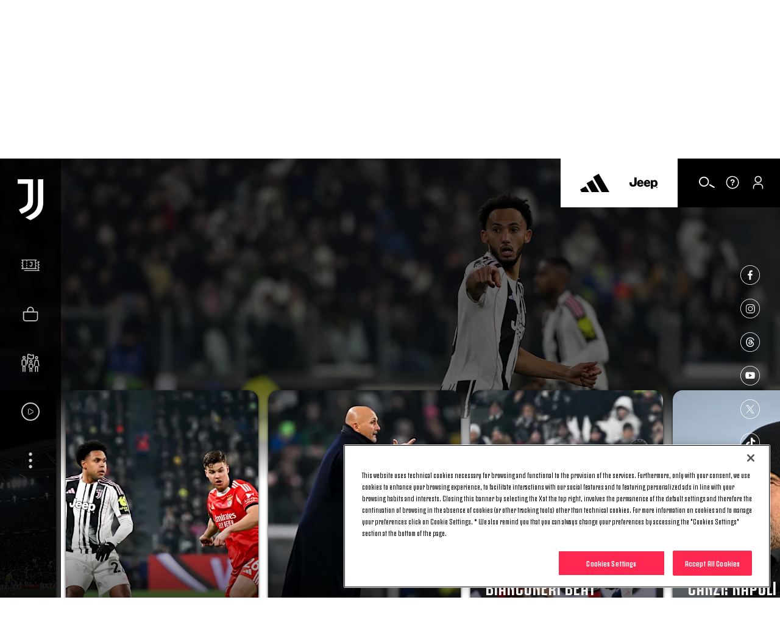

--- FILE ---
content_type: text/html; charset=utf-8
request_url: https://www.google.com/recaptcha/api2/aframe
body_size: 267
content:
<!DOCTYPE HTML><html><head><meta http-equiv="content-type" content="text/html; charset=UTF-8"></head><body><script nonce="nLCloAfSJ_ztDwY7Jt1H3Q">/** Anti-fraud and anti-abuse applications only. See google.com/recaptcha */ try{var clients={'sodar':'https://pagead2.googlesyndication.com/pagead/sodar?'};window.addEventListener("message",function(a){try{if(a.source===window.parent){var b=JSON.parse(a.data);var c=clients[b['id']];if(c){var d=document.createElement('img');d.src=c+b['params']+'&rc='+(localStorage.getItem("rc::a")?sessionStorage.getItem("rc::b"):"");window.document.body.appendChild(d);sessionStorage.setItem("rc::e",parseInt(sessionStorage.getItem("rc::e")||0)+1);localStorage.setItem("rc::h",'1769105559267');}}}catch(b){}});window.parent.postMessage("_grecaptcha_ready", "*");}catch(b){}</script></body></html>